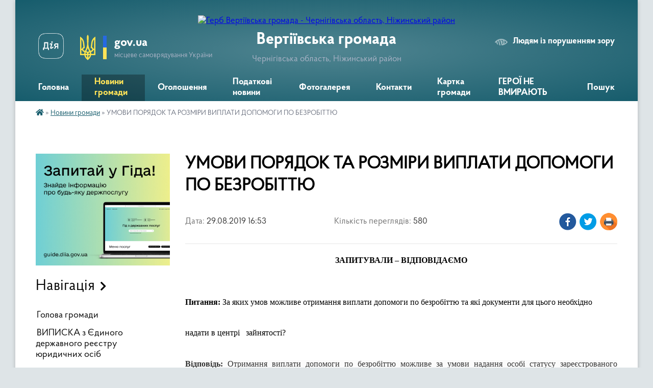

--- FILE ---
content_type: text/html; charset=UTF-8
request_url: https://vertiivska-gromada.gov.ua/news/1567086920/
body_size: 21259
content:
<!DOCTYPE html>
<html lang="uk">
<head>
	<!--[if IE]><meta http-equiv="X-UA-Compatible" content="IE=edge"><![endif]-->
	<meta charset="utf-8">
	<meta name="viewport" content="width=device-width, initial-scale=1">
	<!--[if IE]><script>
		document.createElement('header');
		document.createElement('nav');
		document.createElement('main');
		document.createElement('section');
		document.createElement('article');
		document.createElement('aside');
		document.createElement('footer');
		document.createElement('figure');
		document.createElement('figcaption');
	</script><![endif]-->
	<title>УМОВИ ПОРЯДОК ТА РОЗМІРИ ВИПЛАТИ ДОПОМОГИ ПО БЕЗРОБІТТЮ | Вертіївська громада</title>
	<meta name="description" content="ЗАПИТУВАЛИ &amp;ndash; ВІДПОВІДАЄМО. .  . . Питання: За яких умов можливе отримання виплати допомоги по безробіттю та які документи для цього необхідно надати в центрі зайнятості?. . Відповідь: Отримання виплати допомоги по ">
	<meta name="keywords" content="УМОВИ, ПОРЯДОК, ТА, РОЗМІРИ, ВИПЛАТИ, ДОПОМОГИ, ПО, БЕЗРОБІТТЮ, |, Вертіївська, громада">

	
		<meta property="og:image" content="https://rada.info/upload/users_files/04414313/d238b8631312cf8dc067c822e50ad71a.jpg">
	<meta property="og:image:width" content="280">
	<meta property="og:image:height" content="180">
			<meta property="og:title" content="УМОВИ ПОРЯДОК ТА РОЗМІРИ ВИПЛАТИ ДОПОМОГИ ПО БЕЗРОБІТТЮ">
			<meta property="og:description" content="ЗАПИТУВАЛИ &amp;ndash; ВІДПОВІДАЄМО">
			<meta property="og:type" content="article">
	<meta property="og:url" content="https://vertiivska-gromada.gov.ua/news/1567086920/">
		
		<link rel="apple-touch-icon" sizes="57x57" href="https://gromada.org.ua/apple-icon-57x57.png">
	<link rel="apple-touch-icon" sizes="60x60" href="https://gromada.org.ua/apple-icon-60x60.png">
	<link rel="apple-touch-icon" sizes="72x72" href="https://gromada.org.ua/apple-icon-72x72.png">
	<link rel="apple-touch-icon" sizes="76x76" href="https://gromada.org.ua/apple-icon-76x76.png">
	<link rel="apple-touch-icon" sizes="114x114" href="https://gromada.org.ua/apple-icon-114x114.png">
	<link rel="apple-touch-icon" sizes="120x120" href="https://gromada.org.ua/apple-icon-120x120.png">
	<link rel="apple-touch-icon" sizes="144x144" href="https://gromada.org.ua/apple-icon-144x144.png">
	<link rel="apple-touch-icon" sizes="152x152" href="https://gromada.org.ua/apple-icon-152x152.png">
	<link rel="apple-touch-icon" sizes="180x180" href="https://gromada.org.ua/apple-icon-180x180.png">
	<link rel="icon" type="image/png" sizes="192x192"  href="https://gromada.org.ua/android-icon-192x192.png">
	<link rel="icon" type="image/png" sizes="32x32" href="https://gromada.org.ua/favicon-32x32.png">
	<link rel="icon" type="image/png" sizes="96x96" href="https://gromada.org.ua/favicon-96x96.png">
	<link rel="icon" type="image/png" sizes="16x16" href="https://gromada.org.ua/favicon-16x16.png">
	<link rel="manifest" href="https://gromada.org.ua/manifest.json">
	<meta name="msapplication-TileColor" content="#ffffff">
	<meta name="msapplication-TileImage" content="https://gromada.org.ua/ms-icon-144x144.png">
	<meta name="theme-color" content="#ffffff">
	
	
		<meta name="robots" content="">
	
    <link rel="preload" href="https://cdnjs.cloudflare.com/ajax/libs/font-awesome/5.9.0/css/all.min.css" as="style">
	<link rel="stylesheet" href="https://cdnjs.cloudflare.com/ajax/libs/font-awesome/5.9.0/css/all.min.css" integrity="sha512-q3eWabyZPc1XTCmF+8/LuE1ozpg5xxn7iO89yfSOd5/oKvyqLngoNGsx8jq92Y8eXJ/IRxQbEC+FGSYxtk2oiw==" crossorigin="anonymous" referrerpolicy="no-referrer" />

    <link rel="preload" href="//gromada.org.ua/themes/km2/css/styles_vip.css?v=3.34" as="style">
	<link rel="stylesheet" href="//gromada.org.ua/themes/km2/css/styles_vip.css?v=3.34">
	<link rel="stylesheet" href="//gromada.org.ua/themes/km2/css/227/theme_vip.css?v=1768555580">
	
		<!--[if lt IE 9]>
	<script src="https://oss.maxcdn.com/html5shiv/3.7.2/html5shiv.min.js"></script>
	<script src="https://oss.maxcdn.com/respond/1.4.2/respond.min.js"></script>
	<![endif]-->
	<!--[if gte IE 9]>
	<style type="text/css">
		.gradient { filter: none; }
	</style>
	<![endif]-->

</head>
<body class="">

	<a href="#top_menu" class="skip-link link" aria-label="Перейти до головного меню (Alt+1)" accesskey="1">Перейти до головного меню (Alt+1)</a>
	<a href="#left_menu" class="skip-link link" aria-label="Перейти до бічного меню (Alt+2)" accesskey="2">Перейти до бічного меню (Alt+2)</a>
    <a href="#main_content" class="skip-link link" aria-label="Перейти до головного вмісту (Alt+3)" accesskey="3">Перейти до текстового вмісту (Alt+3)</a>




	
	<div class="wrap">
		
		<header>
			<div class="header_wrap">
				<div class="logo">
					<a href="https://vertiivska-gromada.gov.ua/" id="logo" class="form_2">
						<img src="https://rada.info/upload/users_files/04414313/gerb/C_1.png" alt="Герб Вертіївська громада - Чернігівська область, Ніжинський район ">
					</a>
				</div>
				<div class="title">
					<div class="slogan_1">Вертіївська громада</div>
					<div class="slogan_2">Чернігівська область, Ніжинський район </div>
				</div>
				<div class="gov_ua_block">
					<a class="diia" href="https://diia.gov.ua/" target="_blank" rel="nofollow" title="Державні послуги онлайн"><img src="//gromada.org.ua/themes/km2/img/diia.png" alt="Логотип Diia"></a>
					<img src="//gromada.org.ua/themes/km2/img/gerb.svg" class="gerb" alt="Герб України">
					<span class="devider"></span>
					<div class="title">
						<b>gov.ua</b>
						<span>місцеве самоврядування України</span>
					</div>
				</div>
								<div class="alt_link">
					<a href="#" rel="nofollow" title="Режим високої контастності" onclick="return set_special('5990bc8c73eacce2f834b2862622577ab206829f');">Людям із порушенням зору</a>
				</div>
								
				<section class="top_nav">
					<nav class="main_menu" id="top_menu">
						<ul>
														<li class="">
								<a href="https://vertiivska-gromada.gov.ua/main/"><span>Головна</span></a>
																							</li>
														<li class="active">
								<a href="https://vertiivska-gromada.gov.ua/news/"><span>Новини громади</span></a>
																							</li>
														<li class="">
								<a href="https://vertiivska-gromada.gov.ua/more_news/"><span>Оголошення</span></a>
																							</li>
														<li class="">
								<a href="https://vertiivska-gromada.gov.ua/podatkovi-novini-08-43-54-04-01-2019/"><span>Податкові новини</span></a>
																							</li>
														<li class="">
								<a href="https://vertiivska-gromada.gov.ua/photo/"><span>Фотогалерея</span></a>
																							</li>
														<li class="">
								<a href="https://vertiivska-gromada.gov.ua/feedback/"><span>Контакти</span></a>
																							</li>
														<li class="">
								<a href="https://vertiivska-gromada.gov.ua/structure/"><span>Картка громади</span></a>
																							</li>
														<li class="">
								<a href="https://vertiivska-gromada.gov.ua/geroi-ne-vmirajut-10-08-51-25-03-2025/"><span>ГЕРОЇ НЕ ВМИРАЮТЬ</span></a>
																							</li>
																				</ul>
					</nav>
					&nbsp;
					<button class="menu-button" id="open-button"><i class="fas fa-bars"></i> Меню сайту</button>
					<a href="https://vertiivska-gromada.gov.ua/search/" rel="nofollow" class="search_button">Пошук</a>
				</section>
				
			</div>
		</header>
				
		<section class="bread_crumbs">
		<div xmlns:v="http://rdf.data-vocabulary.org/#"><a href="https://vertiivska-gromada.gov.ua/" title="Головна сторінка"><i class="fas fa-home"></i></a> &raquo; <a href="https://vertiivska-gromada.gov.ua/news/" aria-current="page">Новини громади</a>  &raquo; <span>УМОВИ ПОРЯДОК ТА РОЗМІРИ ВИПЛАТИ ДОПОМОГИ ПО БЕЗРОБІТТЮ</span></div>
	</section>
	
	<section class="center_block">
		<div class="row">
			<div class="grid-25 fr">
				<aside>
				
										<div class="diia_guide">
						<a href="https://guide.diia.gov.ua/" rel="nofollow" target="_blank" title="Гід державних послуг"><img src="https://gromada.org.ua/upload/diia_guide.jpg" alt="Банер - гід державних послуг"></a>
					</div>
									
										<div class="sidebar_title">Навігація</div>
										
					<nav class="sidebar_menu" id="left_menu">
						<ul>
														<li class="">
								<a href="https://vertiivska-gromada.gov.ua/golova-gromadi-09-35-44-30-05-2016/"><span>Голова громади</span></a>
																							</li>
														<li class="">
								<a href="https://vertiivska-gromada.gov.ua/vipiska-z-edinogo-derzhavnogo-reestru-juridichnih-osib-10-32-10-07-10-2020/"><span>ВИПИСКА з Єдиного державного реєстру юридичних осіб</span></a>
																							</li>
														<li class="">
								<a href="https://vertiivska-gromada.gov.ua/pracivniki-gromadi-16-59-40-08-06-2016/"><span>Структура Вертіївської сільської ради</span></a>
																							</li>
														<li class="">
								<a href="https://vertiivska-gromada.gov.ua/pasport-gromadi-09-51-01-30-05-2016/"><span>Паспорт громади</span></a>
																							</li>
														<li class="">
								<a href="https://vertiivska-gromada.gov.ua/deputatskij-sklad-10-56-07-06-07-2016/"><span>Депутатський склад</span></a>
																							</li>
														<li class=" has-sub">
								<a href="https://vertiivska-gromada.gov.ua/postijni-komisii-16-46-38-08-06-2016/"><span>Постійні комісії</span></a>
																<button onclick="return show_next_level(this);" aria-label="Показати підменю"></button>
																								<ul>
																		<li class="">
										<a href="https://vertiivska-gromada.gov.ua/polozhennya-pro-postijni-komisii-17-04-30-08-07-2019/"><span>Положення про постійні комісії</span></a>
																													</li>
																										</ul>
															</li>
														<li class="">
								<a href="https://vertiivska-gromada.gov.ua/docs/"><span>Рішення сесії</span></a>
																							</li>
														<li class=" has-sub">
								<a href="https://vertiivska-gromada.gov.ua/rishennya-vikonkomu-12-10-50-19-09-2019/"><span>Рішення виконкому</span></a>
																<button onclick="return show_next_level(this);" aria-label="Показати підменю"></button>
																								<ul>
																		<li class=" has-sub">
										<a href="https://vertiivska-gromada.gov.ua/rishennya-vikonkomu-16-00-12-04-08-2016/"><span>Рішення виконкому</span></a>
																				<button onclick="return show_next_level(this);" aria-label="Показати підменю"></button>
																														<ul>
																						<li><a href="https://vertiivska-gromada.gov.ua/rishennya-vikonavchogo-komitetu-za-2026-rik-14-49-10-07-01-2026/"><span>РІШЕННЯ ВИКОНАВЧОГО КОМІТЕТУ  ЗА 2026  РІК</span></a></li>
																						<li><a href="https://vertiivska-gromada.gov.ua/rishennya-vikonavchogo-komitetu-za-2025-rik-10-24-52-09-01-2025/"><span>РІШЕННЯ ВИКОНАВЧОГО КОМІТЕТУ  ЗА 2025  РІК</span></a></li>
																						<li><a href="https://vertiivska-gromada.gov.ua/rishennya-vikonavchogo-komitetu-za-2024-rik-16-19-07-06-08-2024/"><span>РІШЕННЯ ВИКОНАВЧОГО КОМІТЕТУ  ЗА 2024 РІК</span></a></li>
																						<li><a href="https://vertiivska-gromada.gov.ua/rishennya-vikonavchogo-komitetu-za-2023-rik-15-29-36-16-06-2023/"><span>РІШЕННЯ ВИКОНАВЧОГО КОМІТЕТУ ЗА 2023 РІК</span></a></li>
																						<li><a href="https://vertiivska-gromada.gov.ua/rishennya-vikonavchogo-komitetu-mza-2022-rik-11-14-14-18-02-2022/"><span>РІШЕННЯ ВИКОНАВЧОГО КОМІТЕТУ ЗА 2022 РІК</span></a></li>
																						<li><a href="https://vertiivska-gromada.gov.ua/rishennya-vikonavchogo-komitetu-za-2021-rik-8-sklikannya-12-44-09-01-02-2021/"><span>РІШЕННЯ ВИКОНАВЧОГО КОМІТЕТУ ЗА 2021  РІК 8 СКЛИКАННЯ</span></a></li>
																						<li><a href="https://vertiivska-gromada.gov.ua/rishennya-vikonavchogo-komitetu-za-2020-rik-8-sklikannya-08-50-39-26-11-2020/"><span>РІШЕННЯ ВИКОНАВЧОГО КОМІТЕТУ за 2020 РІК 8 СКЛИКАННЯ</span></a></li>
																						<li><a href="https://vertiivska-gromada.gov.ua/rishennya-vikonavchogo-komitetu-za-2020-rik-14-19-42-28-01-2020/"><span>РІШЕННЯ ВИКОНАВЧОГО КОМІТЕТУ ЗА 2020 РІК</span></a></li>
																						<li><a href="https://vertiivska-gromada.gov.ua/rishennya-vikonavchogo-komitetu-za-2019-rik-11-42-14-23-01-2019/"><span>РІШЕННЯ ВИКОНАВЧОГО КОМІТЕТУ ЗА 2019 РІК</span></a></li>
																						<li><a href="https://vertiivska-gromada.gov.ua/rishennya-vikonavchogo-komitetu-za-2018-rik-14-29-29-30-01-2018/"><span>РІШЕННЯ ВИКОНАВЧОГО КОМІТЕТУ ЗА 2018 РІК</span></a></li>
																						<li><a href="https://vertiivska-gromada.gov.ua/rishennya-vikonavchogo-komitetu-za-2017-rik-10-17-55-14-02-2017/"><span>РІШЕННЯ ВИКОНАВЧОГО КОМІТЕТУ ЗА 2017 РІК</span></a></li>
																						<li><a href="https://vertiivska-gromada.gov.ua/rishennya-vikonavchogo-komitetu-za-2016-rik-12-35-51-29-09-2017/"><span>РІШЕННЯ ВИКОНАВЧОГО КОМІТЕТУ ЗА 2016 РІК</span></a></li>
																																</ul>
																			</li>
																		<li class=" has-sub">
										<a href="https://vertiivska-gromada.gov.ua/proekti-rishen-vikonkomu-14-19-20-01-03-2018/"><span>Проєкти рішень виконкому</span></a>
																				<button onclick="return show_next_level(this);" aria-label="Показати підменю"></button>
																														<ul>
																						<li><a href="https://vertiivska-gromada.gov.ua/proekti-rishen-vikonavchogo-komitetu-za-2026-rik-14-49-40-07-01-2026/"><span>ПРОЄКТИ РІШЕНЬ ВИКОНАВЧОГО КОМІТЕТУ  ЗА 2026  РІК</span></a></li>
																						<li><a href="https://vertiivska-gromada.gov.ua/proekti-rishen-vikonavchogo-komitetu-za-2025-rik-10-25-35-09-01-2025/"><span>ПРОЄКТИ РІШЕНЬ ВИКОНАВЧОГО КОМІТЕТУ ЗА 2025 РІК</span></a></li>
																						<li><a href="https://vertiivska-gromada.gov.ua/proekti-rishen-vikonkomu-za-2024-rik-09-39-54-08-08-2024/"><span>Проєкти рішень виконкому за 2024 рік</span></a></li>
																						<li><a href="https://vertiivska-gromada.gov.ua/proekti-rishen-vikonkomu-za-2023-rik-15-47-01-07-04-2023/"><span>Проєкти рішень виконкому за 2023 рік</span></a></li>
																						<li><a href="https://vertiivska-gromada.gov.ua/proekti-rishen-vikonkomu-za-2022-rik-15-26-06-12-01-2022/"><span>Проєкти рішень виконкому за 2022 рік</span></a></li>
																						<li><a href="https://vertiivska-gromada.gov.ua/proekti-rishen-vikonkomu-za-2021-rik-12-27-40-13-01-2021/"><span>Проєкти рішень виконкому за 2021 рік</span></a></li>
																						<li><a href="https://vertiivska-gromada.gov.ua/proekti-rishen-vikonkomu-za-2020-rik-16-38-09-14-01-2020/"><span>Проєкти рішень виконкому за 2020 рік</span></a></li>
																						<li><a href="https://vertiivska-gromada.gov.ua/proekti-rishen-vikonkomu-za-2019-rik-17-47-26-24-06-2019/"><span>Проєкти рішень виконкому за 2019 рік</span></a></li>
																						<li><a href="https://vertiivska-gromada.gov.ua/proekti-rishen-vikonkomu-za-2018-rik-15-37-25-12-12-2018/"><span>Проєкти рішень виконкому за 2018 рік</span></a></li>
																																</ul>
																			</li>
																										</ul>
															</li>
														<li class=" has-sub">
								<a href="https://vertiivska-gromada.gov.ua/canp-10-54-14-22-04-2019/"><span>ЦНАП</span></a>
																<button onclick="return show_next_level(this);" aria-label="Показати підменю"></button>
																								<ul>
																		<li class="">
										<a href="https://vertiivska-gromada.gov.ua/kontaktna-informaciya-09-47-52-24-09-2019/"><span>Контактна інформація</span></a>
																													</li>
																		<li class="">
										<a href="https://vertiivska-gromada.gov.ua/dokumenti-scho-reglamentujut-diyalnist-cnapu-17-29-37-22-04-2019/"><span>Документи, що регламентують діяльність ЦНАПу</span></a>
																													</li>
																										</ul>
															</li>
														<li class=" has-sub">
								<a href="https://vertiivska-gromada.gov.ua/veteranam-vijni-ta-chlenam-ih-simej-08-51-02-03-04-2024/"><span>ВЕТЕРАНСЬКА  ПОЛІТИКА</span></a>
																<button onclick="return show_next_level(this);" aria-label="Показати підменю"></button>
																								<ul>
																		<li class="">
										<a href="https://vertiivska-gromada.gov.ua/perelik-poslug-08-51-39-03-04-2024/"><span>Перелік послуг</span></a>
																													</li>
																		<li class="">
										<a href="https://vertiivska-gromada.gov.ua/korisni-resursi-08-52-33-03-04-2024/"><span>Корисні ресурси</span></a>
																													</li>
																										</ul>
															</li>
														<li class="">
								<a href="https://vertiivska-gromada.gov.ua/reglament-roboti-15-08-38-08-07-2019/"><span>Регламент роботи</span></a>
																							</li>
														<li class="">
								<a href="https://vertiivska-gromada.gov.ua/migracijna-sluzhba-povidomlyae-16-36-52-19-11-2019/"><span>Міграційна служба повідомляє</span></a>
																							</li>
														<li class="">
								<a href="https://vertiivska-gromada.gov.ua/viddil-osviti-15-52-01-10-04-2017/"><span>Відділ освіти, культури, сім'ї, молоді та спорту</span></a>
																							</li>
														<li class=" has-sub">
								<a href="https://vertiivska-gromada.gov.ua/socialnij-zahist-16-54-22-17-06-2020/"><span>Соціальний захист</span></a>
																<button onclick="return show_next_level(this);" aria-label="Показати підменю"></button>
																								<ul>
																		<li class="">
										<a href="https://vertiivska-gromada.gov.ua/normativnopravovi-akti-16-55-33-17-06-2020/"><span>Нормативно-правові акти</span></a>
																													</li>
																		<li class="">
										<a href="https://vertiivska-gromada.gov.ua/grafik-roboti-viddilu-17-03-31-17-06-2020/"><span>Графік роботи відділу</span></a>
																													</li>
																		<li class="">
										<a href="https://vertiivska-gromada.gov.ua/kontaktna-informaciya-17-04-37-17-06-2020/"><span>Контактна інформація</span></a>
																													</li>
																		<li class="">
										<a href="https://vertiivska-gromada.gov.ua/pro-viddil-09-24-27-18-06-2020/"><span>Про відділ</span></a>
																													</li>
																		<li class="">
										<a href="https://vertiivska-gromada.gov.ua/blanki-socialnogo-harakteru-10-57-20-09-07-2020/"><span>Бланки соціального характеру</span></a>
																													</li>
																		<li class="">
										<a href="https://vertiivska-gromada.gov.ua/zvit-centru-15-43-50-30-07-2021/"><span>Центр надання соціальних послуг</span></a>
																													</li>
																										</ul>
															</li>
														<li class="">
								<a href="https://vertiivska-gromada.gov.ua/istorichna-dovidka-17-15-11-08-06-2016/"><span>Історична довідка</span></a>
																							</li>
														<li class=" has-sub">
								<a href="https://vertiivska-gromada.gov.ua/dokumenti-12-09-37-04-08-2016/"><span>Документи</span></a>
																<button onclick="return show_next_level(this);" aria-label="Показати підменю"></button>
																								<ul>
																		<li class="">
										<a href="https://vertiivska-gromada.gov.ua/polozhennya-pro-starostu-sela-mala-koshelivka-12-10-14-04-08-2016/"><span>Положення про старосту</span></a>
																													</li>
																		<li class="">
										<a href="https://vertiivska-gromada.gov.ua/normativnopravova-baza-12-11-08-04-08-2016/"><span>Нормативно-правова база</span></a>
																													</li>
																		<li class="">
										<a href="https://vertiivska-gromada.gov.ua/regulyatorni-akti-12-12-01-04-08-2016/"><span>Регуляторні акти</span></a>
																													</li>
																		<li class="">
										<a href="https://vertiivska-gromada.gov.ua/proekti-14-36-16-23-02-2017/"><span>Проєкти</span></a>
																													</li>
																										</ul>
															</li>
														<li class=" has-sub">
								<a href="https://vertiivska-gromada.gov.ua/programa-socialnogo-i-ekonomichnogo-rozvitku-10-53-22-13-12-2018/"><span>Програми економічного і соціального розвитку</span></a>
																<button onclick="return show_next_level(this);" aria-label="Показати підменю"></button>
																								<ul>
																		<li class="">
										<a href="https://vertiivska-gromada.gov.ua/programi-socialnogo-i-ekonomichnogo-rozvitku-vertiivskoi-silskoi-radi-14-16-13-05-02-2019/"><span>Програма соціального і економічного розвитку Вертіївської сільської ради на 2019-2021 роки</span></a>
																													</li>
																		<li class="">
										<a href="https://vertiivska-gromada.gov.ua/proekt-programi-socialnogo-i-ekonomichnogo-rozvitku-10-54-22-13-12-2018/"><span>Проект Програми соціального і економічного розвитку Вертіївської сільської ради на 2019-2020 роки</span></a>
																													</li>
																		<li class="">
										<a href="https://vertiivska-gromada.gov.ua/programa-socialnoekonomichnogo-rozvitku-vertiivskoi-silskoi-teritorialnoi-gromadi-na-20222025-roki-11-02-04-30-12-2021/"><span>Програма соціально-економічного розвитку Вертіївської сільської територіальної громади на 2022-2025 роки</span></a>
																													</li>
																		<li class="">
										<a href="https://vertiivska-gromada.gov.ua/povidomlennya-pro-opriljudnennya-proektu-dokumenta-derzhavnogo-planuvannya-ta-zvitu-pro-strategichnu-ekologichnu-ocinku-vid-02122024-roku-16-45-34-02-12-2024/"><span>Повідомлення про оприлюднення проєкту документа державного планування та звіту про стратегічну екологічну оцінку від 02.12.2024 року</span></a>
																													</li>
																		<li class="">
										<a href="https://vertiivska-gromada.gov.ua/zvit-pro-strategichnu-ekologichnu-ocinku-programi-socialnoekonomichnogo-rozvitku-vertiivskoi-silskoi-teritorialnoi-gromadi-na-2025-rik-16-48-04-02-12-2024/"><span>Звіт про стратегічну екологічну оцінку Програми соціально-економічного розвитку Вертіївської сільської територіальної громади на 2025 рік</span></a>
																													</li>
																		<li class="">
										<a href="https://vertiivska-gromada.gov.ua/programa-socialnoekonomichnogo-rozvitku-vertiivskoi-silskoi-teritorialnoi-gromadi-na-2025-rik-16-49-27-02-12-2024/"><span>Програма соціально-економічного розвитку Вертіївської сільської територіальної громади на 2025 рік</span></a>
																													</li>
																		<li class="">
										<a href="https://vertiivska-gromada.gov.ua/zayava-pro-viznachennya-obsyagu-strategichnoi-ocinki-proektu-programi-socialnoekonomichnogo-rozvitku-vertiivskoi-silskoi-teritorialnoi-groma-13-26-11-29-11-2024/"><span>Заява про визначення обсягу стратегічної оцінки проекту Програми соціально-економічного розвитку Вертіївської сільської територіальної громади на 2025 рік</span></a>
																													</li>
																										</ul>
															</li>
														<li class="">
								<a href="https://vertiivska-gromada.gov.ua/fond-socialnogo-strahuvannya-informue-16-43-49-24-01-2018/"><span>Фонд соціального страхування інформує</span></a>
																							</li>
														<li class=" has-sub">
								<a href="https://vertiivska-gromada.gov.ua/regulyatorna-politika-09-20-01-12-12-2017/"><span>Регуляторна політика</span></a>
																<button onclick="return show_next_level(this);" aria-label="Показати підменю"></button>
																								<ul>
																		<li class="">
										<a href="https://vertiivska-gromada.gov.ua/planuvannya-regulyatornoi-diyalnosti-09-20-26-12-12-2017/"><span>Планування регуляторної діяльності</span></a>
																													</li>
																		<li class="">
										<a href="https://vertiivska-gromada.gov.ua/povidomlennya-pro-opriljudnennya-08-37-51-25-04-2019/"><span>Повідомлення про оприлюднення</span></a>
																													</li>
																		<li class="">
										<a href="https://vertiivska-gromada.gov.ua/analiz-regulyatornogo-vplivu-08-41-27-25-04-2019/"><span>Аналіз регуляторного впливу</span></a>
																													</li>
																		<li class="">
										<a href="https://vertiivska-gromada.gov.ua/zvit-vidstezhennya-15-35-18-14-01-2020/"><span>Звіт відстеження</span></a>
																													</li>
																		<li class="">
										<a href="https://vertiivska-gromada.gov.ua/chinni-regulyatorni-akti-14-43-40-24-09-2021/"><span>Чинні регуляторні акти</span></a>
																													</li>
																										</ul>
															</li>
														<li class=" has-sub">
								<a href="https://vertiivska-gromada.gov.ua/civilnij-zahist-1525783239/"><span>Цивільний захист</span></a>
																<button onclick="return show_next_level(this);" aria-label="Показати підменю"></button>
																								<ul>
																		<li class="">
										<a href="https://vertiivska-gromada.gov.ua/pamyatka-dlya-zhiteliv-gromadi-1525784009/"><span>Пам'ятка для жителів громади</span></a>
																													</li>
																		<li class="">
										<a href="https://vertiivska-gromada.gov.ua/dokumentaciya-z-pitan-civilnogo-zahistu-11-12-00-18-02-2022/"><span>Документація з питань цивільного захисту</span></a>
																													</li>
																		<li class="">
										<a href="https://vertiivska-gromada.gov.ua/protokoli-zasidannya-komisii-z-teb-ta-ns-11-29-10-24-11-2023/"><span>Протоколи засідання комісії з ТЕБ та НС</span></a>
																													</li>
																		<li class=" has-sub">
										<a href="https://vertiivska-gromada.gov.ua/konsultacijnij-punkt-vertiivsko-i-silskoi-radi-11-45-03-24-11-2023/"><span>КОНСУЛЬТАЦІЙНИЙ  ПУНКТ  ВЕРТІЇВСЬКОЇ СІЛЬСЬКОЇ  РАДИ</span></a>
																				<button onclick="return show_next_level(this);" aria-label="Показати підменю"></button>
																														<ul>
																						<li><a href="https://vertiivska-gromada.gov.ua/bezpeka-na-vodi-1525934627/"><span>Безпека на воді</span></a></li>
																						<li><a href="https://vertiivska-gromada.gov.ua/oberezhno-sonce-1525934581/"><span>Обережно - сонце!</span></a></li>
																						<li><a href="https://vertiivska-gromada.gov.ua/berezhit-lis-i-zemlju-vid-pozhezh-1525784190/"><span>Бережіть ліс і землю від пожеж!</span></a></li>
																						<li><a href="https://vertiivska-gromada.gov.ua/schodo-dotrimannya-pravil-pozhezhnoi-ta-tehnogennoi-bezpeki-u-vesnyanolitnij-pozhezhonebezpechnij-period-1525784069/"><span>щодо дотримання правил пожежної та техногенної безпеки у весняно-літній пожежонебезпечний період</span></a></li>
																																</ul>
																			</li>
																										</ul>
															</li>
														<li class=" has-sub">
								<a href="https://vertiivska-gromada.gov.ua/informaciya-dlya-malo-mobilnih-grup-naselennya-15-01-36-23-01-2018/"><span>Інформація, що має громадсько-суспільний інтерес</span></a>
																<button onclick="return show_next_level(this);" aria-label="Показати підменю"></button>
																								<ul>
																		<li class="">
										<a href="https://vertiivska-gromada.gov.ua/dostup-malo-mobilnih-grup-naselennya-do-obektiv-zhitlovogo-ta-gromadskogo-priznachennya-15-04-11-23-01-2018/"><span>Доступ маломобільних груп населення до об'єктів житлового та громадського призначення</span></a>
																													</li>
																										</ul>
															</li>
														<li class=" has-sub">
								<a href="https://vertiivska-gromada.gov.ua/video-14-32-09-16-03-2018/"><span>Відео</span></a>
																<button onclick="return show_next_level(this);" aria-label="Показати підменю"></button>
																								<ul>
																		<li class="">
										<a href="https://vertiivska-gromada.gov.ua/ukrainci-v-yakosti-narkokur’eriv-vikliki-sogodennya-14-46-15-16-03-2018/"><span>Українці в якості наркокур’єрів. Виклики сьогодення</span></a>
																													</li>
																										</ul>
															</li>
														<li class=" has-sub">
								<a href="https://vertiivska-gromada.gov.ua/derzhavna-pidtrimka-naselennju-1525678724/"><span>Державна підтримка населенню</span></a>
																<button onclick="return show_next_level(this);" aria-label="Показати підменю"></button>
																								<ul>
																		<li class="">
										<a href="https://vertiivska-gromada.gov.ua/pro-derzhavnu-pidtrimku-tvarinnictva-1525678946/"><span>Про державну підтримку тваринництва</span></a>
																													</li>
																		<li class="">
										<a href="https://vertiivska-gromada.gov.ua/programa-vlasnij-dim-1525679058/"><span>Програма "Власний дім"</span></a>
																													</li>
																										</ul>
															</li>
														<li class="">
								<a href="https://vertiivska-gromada.gov.ua/komunalne-majno-16-03-23-20-11-2018/"><span>Комунальне майно</span></a>
																							</li>
														<li class=" has-sub">
								<a href="https://vertiivska-gromada.gov.ua/procedura-zakupivli-12-13-55-24-12-2020/"><span>Процедури закупівлі</span></a>
																<button onclick="return show_next_level(this);" aria-label="Показати підменю"></button>
																								<ul>
																		<li class="">
										<a href="https://vertiivska-gromada.gov.ua/elektrichna-energiya-12-17-40-24-12-2020/"><span>2021 рік</span></a>
																													</li>
																		<li class="">
										<a href="https://vertiivska-gromada.gov.ua/2022-rik-11-59-08-07-12-2021/"><span>2022 рік</span></a>
																													</li>
																		<li class="">
										<a href="https://vertiivska-gromada.gov.ua/2023-rik-15-11-22-08-12-2022/"><span>2023 рік</span></a>
																													</li>
																		<li class="">
										<a href="https://vertiivska-gromada.gov.ua/2024-rik-15-51-11-15-11-2023/"><span>2024 рік</span></a>
																													</li>
																		<li class="">
										<a href="https://vertiivska-gromada.gov.ua/2025-rik-14-15-41-14-11-2024/"><span>2025 рік</span></a>
																													</li>
																		<li class="">
										<a href="https://vertiivska-gromada.gov.ua/2026-rik-10-34-47-06-11-2025/"><span>2026 рік</span></a>
																													</li>
																		<li class="">
										<a href="https://vertiivska-gromada.gov.ua/knp-vertiivskij-centr-pervinnoi-medikosanitarnoi-dopomogi-14-40-03-21-12-2022/"><span>КНП "Вертіївський центр первинної медико-санітарної допомоги"</span></a>
																													</li>
																										</ul>
															</li>
														<li class=" has-sub">
								<a href="https://vertiivska-gromada.gov.ua/bjudzhet-15-13-06-19-03-2018/"><span>Бюджет та фінанси</span></a>
																<button onclick="return show_next_level(this);" aria-label="Показати підменю"></button>
																								<ul>
																		<li class="">
										<a href="https://vertiivska-gromada.gov.ua/dohidni-rahunki-12-12-22-13-01-2021/"><span>Реквізити рахунків для зарахування податків та зборів</span></a>
																													</li>
																		<li class=" has-sub">
										<a href="https://vertiivska-gromada.gov.ua/prognoz-bjudzhetu-15-01-18-15-07-2021/"><span>Бюджет</span></a>
																				<button onclick="return show_next_level(this);" aria-label="Показати підменю"></button>
																														<ul>
																						<li><a href="https://vertiivska-gromada.gov.ua/prognoz-bjudzhetu-16-10-36-30-11-2021/"><span>Прогноз бюджету</span></a></li>
																						<li><a href="https://vertiivska-gromada.gov.ua/proekti-bjudzhetu-16-11-17-30-11-2021/"><span>Проєкти бюджету</span></a></li>
																						<li><a href="https://vertiivska-gromada.gov.ua/bjudzhet-09-42-33-30-12-2021/"><span>Рішення сільської ради про бюджет</span></a></li>
																						<li><a href="https://vertiivska-gromada.gov.ua/zvit-pro-vikonannya-bjudzhetu-vertiivskoi-silskoi-teritorialnoi-gromadi-12-32-57-10-01-2025/"><span>Звіт про виконання бюджету Вертіївської сільської територіальної громади</span></a></li>
																																</ul>
																			</li>
																		<li class=" has-sub">
										<a href="https://vertiivska-gromada.gov.ua/miscevi-podatki-ta-zbori-12-09-06-03-12-2021/"><span>Місцеві податки та збори</span></a>
																				<button onclick="return show_next_level(this);" aria-label="Показати підменю"></button>
																														<ul>
																						<li><a href="https://vertiivska-gromada.gov.ua/rishennya-pro-miscevi-podatki-11-51-35-31-05-2024/"><span>Рішення про місцеві податки</span></a></li>
																						<li><a href="https://vertiivska-gromada.gov.ua/pro-zvilnennya-komunalnih-pidpriemstv-vid-splati-ta-podannya-zvitnosti-chastini-chistogo-pributku-11-54-45-31-05-2024/"><span>Про звільнення комунальних підприємств від сплати та подання звітності частини чистого прибутку</span></a></li>
																						<li><a href="https://vertiivska-gromada.gov.ua/pro-zatverdzhennya-minimalnoi-vartosti-misyachnoi-orendi-1-kvmetra-zagalnoi-ploschi-neruhomogo-majna-scho-nadaetsya-v-orendu-11-58-06-31-05-2024/"><span>Про затвердження мінімальної вартості місячної оренди 1 кв.метра загальної площі нерухомого майна, що надається в оренду</span></a></li>
																																</ul>
																			</li>
																		<li class="">
										<a href="https://vertiivska-gromada.gov.ua/finansovij-viddil-12-11-12-03-12-2021/"><span>Фінансовий відділ</span></a>
																													</li>
																		<li class=" has-sub">
										<a href="https://vertiivska-gromada.gov.ua/programnocilovij-metod-12-11-41-03-12-2021/"><span>Програмно-цільовий метод</span></a>
																				<button onclick="return show_next_level(this);" aria-label="Показати підменю"></button>
																														<ul>
																						<li><a href="https://vertiivska-gromada.gov.ua/pasport-bjudzhetnoi-programi-15-15-34-19-03-2018/"><span>Паспорт бюджетної програми</span></a></li>
																						<li><a href="https://vertiivska-gromada.gov.ua/zviti-pro-vikonannya-pasportiv-bjudzhetnih-program-15-17-00-19-03-2018/"><span>Звіти про виконання паспортів бюджетних програм</span></a></li>
																						<li><a href="https://vertiivska-gromada.gov.ua/bjudzhetni-zapiti-12-20-34-03-12-2021/"><span>Бюджетні запити</span></a></li>
																						<li><a href="https://vertiivska-gromada.gov.ua/instrukcii-16-15-01-11-09-2024/"><span>Інструкції</span></a></li>
																																</ul>
																			</li>
																										</ul>
															</li>
														<li class="">
								<a href="https://vertiivska-gromada.gov.ua/miscevi-programi-16-12-49-30-11-2021/"><span>Місцеві програми</span></a>
																							</li>
														<li class="">
								<a href="https://vertiivska-gromada.gov.ua/mistobuduvannya-14-29-56-12-06-2025/"><span>МІСТОБУДУВАННЯ</span></a>
																							</li>
														<li class=" has-sub">
								<a href="https://vertiivska-gromada.gov.ua/gromadski-obgovorennya-14-04-06-19-02-2018/"><span>Громадські обговорення</span></a>
																<button onclick="return show_next_level(this);" aria-label="Показати підменю"></button>
																								<ul>
																		<li class="">
										<a href="https://vertiivska-gromada.gov.ua/gromadski-obgovorennya-z-pitan-bjudzhetu-ta-finansiv-11-59-53-31-12-2025/"><span>Громадські обговорення з питань бюджету та фінансів</span></a>
																													</li>
																		<li class="">
										<a href="https://vertiivska-gromada.gov.ua/gromadski-obgovorennya-strategii-rozvitku-vertiivskoi-otg-17-32-22-16-06-2020/"><span>Громадське обговорення стратегії розвитку Вертіївської ОТГ</span></a>
																													</li>
																		<li class="">
										<a href="https://vertiivska-gromada.gov.ua/protokoli-gromadskih-sluhan-schodo-rozroblennya-mistobudivnoi-dokumentacii-14-07-49-19-02-2018/"><span>Протоколи громадських слухань щодо розроблення містобудівної документації</span></a>
																													</li>
																		<li class="">
										<a href="https://vertiivska-gromada.gov.ua/proekti-detalnih-planiv-teritorij-1522141413/"><span>Проекти детальних планів територій</span></a>
																													</li>
																		<li class="">
										<a href="https://vertiivska-gromada.gov.ua/proekt-generalnogo-planu-12-23-58-01-11-2019/"><span>Проект генерального плану</span></a>
																													</li>
																		<li class=" has-sub">
										<a href="https://vertiivska-gromada.gov.ua/zayava-pro-viznachennya-obsyagu-strategichnoi-ekologichnoi-ocinki-12-58-53-07-11-2019/"><span>ЗАЯВА про визначення обсягу стратегічної екологічної оцінки</span></a>
																				<button onclick="return show_next_level(this);" aria-label="Показати підменю"></button>
																														<ul>
																						<li><a href="https://vertiivska-gromada.gov.ua/zvit-pro-strategichnu-ekologichnu-ocinku-12-08-57-11-03-2025/"><span>Звіт про стратегічну екологічну оцінку</span></a></li>
																						<li><a href="https://vertiivska-gromada.gov.ua/zayava-pro-viznachennya-obsyagu-strategichnoi-ekologichnoi-ocinki-13-00-20-07-11-2019/"><span>ЗАЯВА про визначення обсягу стратегічної екологічної оцінки</span></a></li>
																																</ul>
																			</li>
																		<li class="">
										<a href="https://vertiivska-gromada.gov.ua/informacijne-povidomlennya-12-49-47-18-05-2020/"><span>Інформаційне повідомлення</span></a>
																													</li>
																		<li class="">
										<a href="https://vertiivska-gromada.gov.ua/obgovorennya-z-pitan-osviti-15-06-52-23-01-2023/"><span>Обговорення з питань освіти</span></a>
																													</li>
																										</ul>
															</li>
														<li class=" has-sub">
								<a href="https://vertiivska-gromada.gov.ua/sluzhba-u-spravah-ditej-vertiivskoi-silskoi-radi-09-09-50-11-03-2024/"><span>Служба у справах дітей Вертіївської сільської ради</span></a>
																<button onclick="return show_next_level(this);" aria-label="Показати підменю"></button>
																								<ul>
																		<li class="">
										<a href="https://vertiivska-gromada.gov.ua/informaciya-pro-sluzhbu-09-15-38-11-03-2024/"><span>Інформація про службу</span></a>
																													</li>
																										</ul>
															</li>
														<li class="">
								<a href="https://vertiivska-gromada.gov.ua/zapobigannya-ta-protidiya-domashnomu-nasillju-09-56-12-11-12-2023/"><span>Запобігання та протидія домашньому насиллю</span></a>
																							</li>
														<li class="">
								<a href="https://vertiivska-gromada.gov.ua/dovidnik-bezbarernosti-14-44-48-26-10-2021/"><span>Безбар'єрність</span></a>
																							</li>
														<li class=" has-sub">
								<a href="https://vertiivska-gromada.gov.ua/videomateriali-zasidan-sesii-silskoi-radi-11-08-30-13-09-2024/"><span>Відеоматеріали засідань сесії сільської ради</span></a>
																<button onclick="return show_next_level(this);" aria-label="Показати підменю"></button>
																								<ul>
																		<li class="">
										<a href="https://vertiivska-gromada.gov.ua/videomateriali-zasidan-sesii-silskoi-radi-19-57-06-13-09-2024/"><span>Відеоматеріали засідань сесії сільської ради</span></a>
																													</li>
																										</ul>
															</li>
														<li class="">
								<a href="https://vertiivska-gromada.gov.ua/more_news2/"><span>Події</span></a>
																							</li>
													</ul>
						
												
					</nav>

									
											<div class="sidebar_title">Особистий кабінет користувача</div>

<div class="petition_block">

		<div class="alert alert-warning">
		Ви не авторизовані. Для того, щоб мати змогу створювати або підтримувати петиції<br>
		<a href="#auth_petition" class="open-popup add_petition btn btn-yellow btn-small btn-block" style="margin-top: 10px;"><i class="fa fa-user"></i> авторизуйтесь</a>
	</div>
		
			<h2 style="margin: 30px 0;">Система петицій</h2>
		
					<div class="none_petition">Немає петицій, за які можна голосувати</div>
							<p style="margin-bottom: 10px;"><a href="https://vertiivska-gromada.gov.ua/all_petitions/" class="btn btn-grey btn-small btn-block"><i class="fas fa-clipboard-list"></i> Всі петиції (2)</a></p>
				
		
	
</div>
					
					
					
					
										<div id="banner_block">

						<p style="text-align:center"><a rel="nofollow" href="https://u24.gov.ua/uk"><img alt="Фото без опису"  src="https://rada.info/upload/users_files/04414313/46fcf4156d45dfe4f6c65bc0aeb7b37e.jpg" style="width: 286px; height: 150px;" /></a></p>

<p style="text-align:center"><a rel="nofollow" href="https://center.diia.gov.ua/"><img alt="Фото без опису"  src="https://rada.info/upload/users_files/04414313/17a910d38ec606c745270d5e14512239.jpg" style="width: 250px; height: 208px;" /></a></p>

<p style="text-align:center">&nbsp;</p>

<p style="text-align:center"><a rel="nofollow" href="http://www.president.gov.ua/"><img alt="ПРЕЗИДЕНТ УКРАЇНИ" src="https://gromada.info/upload/images/banner_prezident_262.png" style="height:63px; margin-bottom:2px; width:262px" /></a></p>

<p style="text-align:center"><a rel="nofollow" href="http://pravo.minjust.gov.ua/"><img alt="Фото без опису"  src="https://rada.info/upload/users_files/04414313/3fa59f1c807db98ea94252bfd2dab21e.jpg" style="height:63px; width:262px" /></a></p>

<p style="text-align:center"><a rel="nofollow" href="https://www.auc.org.ua/"><img alt="Фото без опису"  src="https://rada.info/upload/users_files/04414313/3b41e2eeb45e84b69442e11cc8464897.jpg" style="width: 200px; height: 227px;" /></a></p>

<p style="text-align:center"><a rel="nofollow" href="https://open.ukrforest.com/"><img alt="Фото без опису"  src="https://rada.info/upload/users_files/04414313/7adaacc2d8d07dbfe23da55236a3ec93.png" style="width: 225px; height: 225px;" /></a></p>

<p style="text-align:center"><a rel="nofollow" href="https://atu.net.ua/"><img alt="Фото без опису"  src="https://rada.info/upload/users_files/04414313/647c5c372d241262683a2ba3d00cc017.jpg" style="width: 200px; height: 200px;" /></a></p>

<p style="text-align:center"><a rel="nofollow" href="https://bf.in.ua/"><img alt="Фото без опису"  src="https://rada.info/upload/users_files/04414313/9100d8818abc434d3153fbffb8da377c.jpg" style="width: 250px; height: 163px;" /></a></p>

<p style="text-align:center"><a rel="nofollow" href="https://guide.diia.gov.ua/"><img alt="Фото без опису"  src="https://rada.info/upload/users_files/04414313/8e54e22056a48700ce8393b6d3f50f4b.jpg" style="width: 250px; height: 58px;" /></a></p>

<p style="text-align:center">&nbsp;</p>
						<div class="clearfix"></div>

						<div id="SinoptikInformer" style="width:228px;" class="SinoptikInformer type1c1"><div class="siHeader"><div class="siLh"><div class="siMh"><a onmousedown="siClickCount();" class="siLogo" rel="nofollow" href="https://ua.sinoptik.ua/" target="_blank" title="Погода"> </a>Погода <span id="siHeader"></span></div></div></div><div class="siBody"><a onmousedown="siClickCount();" rel="nofollow" href="https://ua.sinoptik.ua/погода-київ" title="Погода у Києві" target="_blank"><div class="siCity"><div class="siCityName"><span>Київ</span></div><div id="siCont0" class="siBodyContent"><div class="siLeft"><div class="siTerm"></div><div class="siT" id="siT0"></div><div id="weatherIco0"></div></div><div class="siInf"><p>вологість: <span id="vl0"></span></p><p>тиск: <span id="dav0"></span></p><p>вітер: <span id="wind0"></span></p></div></div></div></a><a onmousedown="siClickCount();" rel="nofollow" href="https://ua.sinoptik.ua/погода-чернігів" title="Погода у Чернігові" target="_blank"><div class="siCity"><div class="siCityName"><span>Чернігів</span></div><div id="siCont1" class="siBodyContent"><div class="siLeft"><div class="siTerm"></div><div class="siT" id="siT1"></div><div id="weatherIco1"></div></div><div class="siInf"><p>вологість: <span id="vl1"></span></p><p>тиск: <span id="dav1"></span></p><p>вітер: <span id="wind1"></span></p></div></div></div></a><a onmousedown="siClickCount();" rel="nofollow" href="https://ua.sinoptik.ua/погода-ніжин" title="Погода у Ніжині" target="_blank"><div class="siCity"><div class="siCityName"><span>Ніжин</span></div><div id="siCont2" class="siBodyContent"><div class="siLeft"><div class="siTerm"></div><div class="siT" id="siT2"></div><div id="weatherIco2"></div></div><div class="siInf"><p>вологість: <span id="vl2"></span></p><p>тиск: <span id="dav2"></span></p><p>вітер: <span id="wind2"></span></p></div></div></div></a><div class="siLinks">Погода на 10 днів від <a rel="nofollow" href="https://ua.sinoptik.ua/10-днів" title="Погода на 10 днів" target="_blank" onmousedown="siClickCount();"> sinoptik.ua</a></div></div><div class="siFooter"><div class="siLf"><div class="siMf"></div></div></div></div><script type="text/javascript" charset="UTF-8" src="//sinoptik.ua/informers_js.php?title=4&wind=3&cities=303010783,303028915,303016980&lang=ua"></script>
						<div class="clearfix"></div>

					</div>
				
				</aside>
			</div>
			<div class="grid-75">

				<main id="main_content">

																		<h1>УМОВИ ПОРЯДОК ТА РОЗМІРИ ВИПЛАТИ ДОПОМОГИ ПО БЕЗРОБІТТЮ</h1>


<div class="row ">
	<div class="grid-30 one_news_date">
		Дата: <span>29.08.2019 16:53</span>
	</div>
	<div class="grid-30 one_news_count">
		Кількість переглядів: <span>580</span>
	</div>
		<div class="grid-30 one_news_socials">
		<button class="social_share" data-type="fb"><img src="//gromada.org.ua/themes/km2/img/share/fb.png" alt="Іконка Фейсбук"></button>
		<button class="social_share" data-type="tw"><img src="//gromada.org.ua/themes/km2/img/share/tw.png" alt="Іконка Твітер"></button>
		<button class="print_btn" onclick="window.print();"><img src="//gromada.org.ua/themes/km2/img/share/print.png" alt="Іконка принтера"></button>
	</div>
		<div class="clearfix"></div>
</div>

<hr>

<p class="docData;DOCY;v5;16034;[base64]/[base64]/BD4EPAQ+BDMEMAQgAD8EPgQgADEENQQ3BEAEPgQxBFYEQgRCBE4EIAA/[base64]/[base64]/[base64]/[base64]/BD4EQARPBDQEPgQ6BCAAMgQ4BD8EOwQwBEIEOAQgADQEPgQ/[base64]/v7+wIGAAAAABoGCAAAAAkDMzMzFAEBGwYAAAAAArkEAAAFXAAAAAE3AAAAAAEBBAYKAAAAQQByAGkAYQBsAAUGCgAAAEEAcgBpAGEAbAAIBBYAAAAJAzMzMxQBARYEFgAAAAgbAAAAABYAAAASBFYENAQ/BD4EMgRWBDQETAQ6ACAABS0EAAABCAAAAAkDMzMzFAEBCBsEAAAAFgQAABQEPgQ/[base64]/[base64]/BD4EPAQ+BDMEOAQgAD8EPgQgADEENQQ3BEAEPgQxBFYEQgRCBE4EIAA3BDQEVgQ5BEEEPQROBFQEQgRMBEEETwQgADcEIABDBEAEMARFBEMEMgQwBD0EPQRPBDwEIABABFYESAQ1BD0EPQRPBCAAPwRABD4EIAA/BEAEOAQ/[base64]/AAUKAAAAAQAAAAAIAAAAAAUeAAAAARQAAAAAAQAIBBgAAAAJAwAAABYEGAAAAAgAAAAAAC4IAAABawAAABUGBgAAADEAMQAzAAEGAAAAAAUBAwkGGwAAAAoFOZoEAAsBABwBAAwFDhMIAB0BAA0F0joDAA4GDgAAAAABAAED+/[base64]/BDsEMARCBDgEIAA0BD4EPwQ+BDwEPgQzBDgEIAA/BD4EIAAxBDUENwRABD4EMQRWBEIEQgROBCAANwQwBDsENQQ2BDgEQgRMBCAAMgRWBDQEIABBBEIEQAQwBEUEPgQyBD4EMwQ+BCAAQQRCBDAENgRDBCwAIAA/BFYENARBBEIEMAQyBDgEIAA/BEAEOAQ/BDgEPQQ1BD0EPQRPBCAAQgRABEMENAQ+BDIEOARFBCAAMgRWBDQEPQQ+BEEEOAQ9BCAAQgQwBCAAQAQ+BDcEPARWBEAEQwQgADcEMARABD4EMQRWBEIEPQQ+BFcEIAA/[base64]/BDsEMARCBDgEIAA0BD4EPwQ+BDwEPgQzBDgEIAA/[base64]/[base64]/[base64]/[base64]/[base64]/[base64]/[base64]/[base64]/BDUEQAQ1BDIEOARJBEMEMgQwBEIEOAQgAEcEPgRCBDgEQAQ4BDoEQAQwBEIEPQQ+BDMEPgQgAEAEPgQ3BDwEVgRABEMEIAA/[base64]/BDUEQARWBD4ENAQgADIEOAQ/BDsEMARHBEMEVARCBEwEQQRPBCAANAQ+BD8EPgQ8BD4EMwQwBCAAPwQ+BCAAMQQ1BDcEQAQ+BDEEVgRCBEIETgQ/AAUKAAAAAQAAAAAIAAAAAAUeAAAAARQAAAAAAQAIBBgAAAAJAwAAABYEGAAAAAgAAAAAADMMAAABWwAAABUGBgAAADEAMQAzAAEGAAAAAAUBAwkGGwAAAAoFOZoEAAsBABwBAAwFDhMIAB0BAA0F0joDAA4GDgAAAAABAAED+/v7AgYAAAAAGgYFAAAACQMzMzMbBgAAAAACzgsAAAU0AAAAAREAAAAJAzMzMw0GBgAAADEAMQA0AAgZAAAAABQAAAASBFYENAQ/[base64]/BDAENAQ+BDoEIAAxBDUENwRABD4EMQRWBEIEQgRPBCIAIAAoABQEMAQ7BFYEIAAtACAAFwQwBDoEPgQ9BCkAIAA0BD4EPwQ+BDwEPgQzBDAEIAA/[base64]/BDsEMARCBDAEIAA0BD4EPwQ+BDwEPgQzBDgEIAA/[base64]/BD4EMgQwBDYEPQQ4BEUEIAA/BEAEOARHBDgEPQQuAAUWAAAAAQUAAAAJAwAAAAgHAAAAAAIAAAAgAAVIAQAAAQUAAAAJAwAAAAg5AQAAADQBAAASBFYENAQ/[base64]/[base64]/BD4ERwQ4BD0EMARUBEIETARBBE8EIAA3BCAAOAAgADQEPQRPBCAAQAQ1BFQEQQRCBEAEMARGBFYEVwQsACAAMAQgAEEEOgQ+BEAEPgRHBEMEVARCBEwEQQRPBCAANwQgADIANwAxACAAKAA0BDsETwQgAD4EQQRWBDEEIAA/[base64]////[base64]///[base64]///[base64]////[base64]" style="border:none; text-align:center; margin-top:0pt; margin-bottom:11.999990551181103pt"><span style="font-size:12pt"><span style="font-family:'Times New Roman'"><span style="color:#000000"><b>ЗАПИТУВАЛИ &ndash; ВІДПОВІДАЄМО</b></span></span></span></p>

<p style="border:none; text-align:center; margin-top:0pt; margin-bottom:11.999990551181103pt">&nbsp;</p>

<p style="border:none; margin-top:0pt; margin-bottom:11.999990551181103pt"><span style="font-size:12pt"><span style="font-family:'Times New Roman'"><span style="color:#000000"><b>Питання:</b></span></span></span>&nbsp;<span style="font-size:12pt"><span style="font-family:'inherit'"><span style="color:#000000">За яких умов можливе отримання виплати допомоги по безробіттю та які документи для цього необхідно надати в центрі</span></span></span><span style="font-size:36pt"><span style="font-family:'inherit'"><span style="color:#000000"><b>&nbsp;</b></span></span></span><span style="font-size:12pt"><span style="font-family:'Times New Roman'"><span style="color:#000000">зайнятості?</span></span></span></p>

<p style="border:none; text-align:justify; margin-top:14.999981102362208pt; margin-bottom:5.999981102362205pt"><span style="line-height:8.55pt"><span style="background-color:#fbfbfb"><span style="font-size:12pt"><span style="font-family:'Times New Roman'"><span style="color:#333333"><b>Відповідь:&nbsp;</b></span></span></span><span style="font-size:12pt"><span style="font-family:'Times New Roman'"><span style="color:#333333">Отримання виплати допомоги по безробіттю можливе за умови надання особі статусу зареєстрованого безробітного.</span></span></span>&nbsp;<span style="font-size:12pt"><span style="font-family:'Times New Roman'"><span style="color:#333333">Допомога по безробіттю призначається центрами зайнятості з восьмого дня після реєстрації безробітного за його особистою заявою.&nbsp;Розмір допомоги по безробіттю визначається на підставі відомостей Державного реєстру загальнообов&rsquo;язкового державного соціального страхування залежно від страхового стажу, заробітної плати (доходу), а також довідок про грошове забезпечення, виданих особі військовими комісаріатами, де така особа перебувала на обліку, військовими частинами, органами, де особа проходила службу.</span></span></span></span></span></p>

<p style="border:none; margin-top:0pt; margin-bottom:11.999990551181103pt">&nbsp;</p>

<p style="border:none; margin-top:0pt; margin-bottom:11.999990551181103pt"><span style="font-size:12pt"><span style="font-family:'Times New Roman'"><span style="color:#000000"><b>Питання: </b></span></span></span><span style="font-size:12pt"><span style="font-family:'Times New Roman'"><span style="color:#000000">Який порядок виплати допомоги по безробіттю?</span></span></span></p>

<p style="border:none; text-align:justify; margin-top:14.999981102362208pt; margin-bottom:0pt"><span style="line-height:8.55pt"><span style="background-color:#fbfbfb"><span style="font-size:11pt"><span style="font-family:'Arial'"><span style="color:#333333"><b>Відповідь: </b></span></span></span><span style="font-size:12pt"><span style="font-family:'Times New Roman'"><span style="color:#333333">Допомога по безробіттю виплачується не рідше ніж два рази на місяць, а за згодою безробітного - один раз на місяць. Період, за який здійснюється поточне нарахування допомоги по безробіттю, обмежується датою, що передує дню останнього відвідування безробітним центру зайнятості, де він зареєстрований. Остаточний розрахунок виплат допомоги по безробіттю здійснюється з урахуванням рішення про припинення виплат і включає нарахування за останній день відвідування центру зайнятості, що входить до визначеного періоду виплати.</span></span></span></span></span></p>

<p style="border:none; margin-top:0pt; margin-bottom:0pt">&nbsp;</p>

<p style="border:none; margin-top:0pt; margin-bottom:11.999990551181103pt"><span style="font-size:12pt"><span style="font-family:'Times New Roman'"><span style="color:#000000"><b>Питання:</b></span></span></span>&nbsp;<span style="font-size:12pt"><span style="font-family:'Times New Roman'"><span style="color:#000000">Від чого залежить розмір виплати допомоги по безробіттю?</span></span></span></p>

<p style="border:none; text-align:justify; margin-top:14.999981102362208pt; margin-bottom:5.999981102362205pt"><span style="line-height:8.55pt"><span style="background-color:#fbfbfb"><span style="font-size:12pt"><span style="font-family:'Times New Roman'"><span style="color:#333333"><b>Відповідь:</b></span></span></span><span style="font-size:11pt"><span style="font-family:'Arial'"><span style="color:#333333"><b>&nbsp;</b></span></span></span><span style="font-size:12pt"><span style="font-family:'Times New Roman'"><span style="color:#333333">Розмір виплати допомоги по безробіттю залежить від страхового стажу, підстави припинення трудових відносин та розміру заробітної плати, отримуваної громадянином перед звільненням.</span></span></span>&nbsp;<span style="font-size:12pt"><span style="font-family:'Times New Roman'"><span style="color:#333333">Умови, тривалість та розмір виплати допомоги по безробіттю визначений статтями 22 та 23 Закону України &bdquo;Про загальнообов&rsquo;язкове державне соціальне страхування на випадок безробіття&quot; від 02.03.2000 р. № 1533-III (зі змінами).Відповідно до Закону застрахованим особам, визнаним у встановленому порядку безробітними, страховий стаж яких протягом 12 місяців, що передували реєстрації особи як безробітної, становить не менше ніж шість місяці</span></span></span><span style="font-size:12pt"><span style="font-family:'Times New Roman'"><span style="color:#333333">в за даними Державного реєстру загальнообов&rsquo;язкового державного соціального страхування, розмір допомоги по безробіттю визначається у відсотках до їх середньої заробітної плати (доходу) залежно від страхового стажу:</span></span></span></span></span></p>

<p style="border:none; text-align:justify; margin-top:9pt; margin-bottom:5.999981102362205pt"><span style="background-color:#fbfbfb"><span style="font-size:12pt"><span style="font-family:'Times New Roman'"><span style="color:#333333">- до 2 років - 50&nbsp; відсотків;</span></span></span></span></p>

<p style="border:none; text-align:justify; margin-top:9pt; margin-bottom:5.999981102362205pt"><span style="background-color:#fbfbfb"><span style="font-size:12pt"><span style="font-family:'Times New Roman'"><span style="color:#333333">- від 2 до 6 років - 55 відсотків;</span></span></span></span></p>

<p style="border:none; text-align:justify; margin-top:9pt; margin-bottom:5.999981102362205pt"><span style="background-color:#fbfbfb"><span style="font-size:12pt"><span style="font-family:'Times New Roman'"><span style="color:#333333">- від 6 до 10 років - 60 відсотків;</span></span></span></span></p>

<p style="border:none; text-align:justify; margin-top:9pt; margin-bottom:5.999981102362205pt"><span style="background-color:#fbfbfb"><span style="font-size:12pt"><span style="font-family:'Times New Roman'"><span style="color:#333333">- понад 10 років - 70 відсотків.</span></span></span></span></p>

<p style="border:none; text-align:justify; margin-top:9pt; margin-bottom:5.999981102362205pt"><span style="line-height:8.55pt"><span style="background-color:#fbfbfb"><span style="font-size:12pt"><span style="font-family:'Times New Roman'"><span style="color:#333333">Застраховані особи, які протягом 12 місяців, що передували реєстрації особи як безробітної, за даними Державного реєстру загальнообов&rsquo;язкового державного соціального страхування мають страховий стаж менше шести місяців мають право на допомогу по безробіттю у мінімальному розмірі, який встановлюється Правлінням Фонду загальнообов&rsquo;язкового державного соціального страхування України на випадок безробіття.</span></span></span>&nbsp;<span style="font-size:12pt"><span style="font-family:'Times New Roman'"><span style="color:#333333">Допомога по безробіттю не може перевищувати чотирикратного розміру прожиткового мінімуму для працездатних осіб, установленого законом.</span></span></span></span></span></p>

<p style="border:none; margin-top:0pt; margin-bottom:0pt">&nbsp;</p>

<p style="border:none; margin-top:0pt; margin-bottom:11.999990551181103pt"><span style="font-size:12pt"><span style="font-family:'Times New Roman'"><span style="color:#000000"><b>Питання:</b></span></span></span>&nbsp;<span style="font-size:12pt"><span style="font-family:'Times New Roman'"><span style="color:#000000">Який період виплачується допомога по безробіттю?</span></span></span></p>

<p style="border: none; margin-top: 0pt; margin-bottom: 12pt; text-align: center;"><span style="font-size:12pt"><span style="font-family:'Times New Roman'"><span style="color:#000000"><img alt="Фото без опису"  alt="" src="https://rada.info/upload/users_files/04414313/d238b8631312cf8dc067c822e50ad71a.jpg" style="width: 280px; height: 180px;" /></span></span></span></p>

<p style="border:none; text-align:justify; margin-top:14.999981102362208pt; margin-bottom:5.999981102362205pt"><span style="line-height:8.55pt"><span style="background-color:#fbfbfb"><span style="font-size:12pt"><span style="font-family:'Times New Roman'"><span style="color:#333333"><b>Відповідь:</b></span></span></span><span style="font-size:11pt"><span style="font-family:'Arial'"><span style="color:#333333"><b>&nbsp;</b></span></span></span><span style="font-size:12pt"><span style="font-family:'Times New Roman'"><span style="color:#000000">Відповідно до частини 3 статті 22 Закону України &quot;Про загальнообов&quot;язкове державне соціальне страхування на випадок безробіття&quot; (Далі - Закон) допомога по безробіттю виплачується з 8 дня після реєстрації застрахованої особи в установленому порядку в державній службі зайнятості.</span></span></span>&nbsp;<span style="font-size:12pt"><span style="font-family:'Times New Roman'"><span style="color:#000000">Водночас,</span></span></span>&nbsp;<span style="font-size:12pt"><span style="font-family:'Times New Roman'"><span style="color:#000000">частиною четвертою статті 23</span></span></span>&nbsp;<span style="font-size:12pt"><span style="font-family:'Times New Roman'"><span style="color:#000000">Закону визначено, що виплата допомоги по безробіттю починається з 91 календарного дня лише для осіб, які звільнилися з останнього місця роботи за власним бажанням без поважних причин.</span></span></span>&nbsp;<span style="font-size:12pt"><span style="font-family:'Times New Roman'"><span style="color:#000000">Відповідно до пунктів 1 та 2 частини п&quot;ятої статті 31 Закону тривалість виплати допомоги по безробіттю скорочується на строк до 90 календарних днів у разі</span></span></span>&nbsp;<span style="font-size:12pt"><span style="font-family:'Times New Roman'"><span style="color:#000000">звільнення з останнього місця роботи за власним бажанням без поважних причин або за угодою сторін (на 90 календарних днів), а також</span></span></span>&nbsp;<span style="font-size:12pt"><span style="font-family:'Times New Roman'"><span style="color:#000000">звільнення з останнього місця роботи з підстав, передбачених пунктами 3, 4, 7, 8 статті 40, статтями 41 і 45 Кодексу законів про працю України.</span></span></span>&nbsp;<span style="font-size:12pt"><span style="font-family:'Times New Roman'"><span style="color:#000000">Для осіб, які звільнилися з останнього місця роботи за угодою сторін та з підстав, передбачених пунктом 2 частини п&quot;ятої статті 31 Закону, виплата допомоги по беробіттю починається з 8 дня реєстрації, а скорочується з 271 (для осіб передпенсійного віку - з 631) календарного дня.</span></span></span></span></span></p>
<div class="clearfix"></div>

<hr>



<p><a href="https://vertiivska-gromada.gov.ua/news/" class="btn btn-grey">&laquo; повернутися</a></p>											
				</main>
				
			</div>
			<div class="clearfix"></div>
		</div>
	</section>
	
	
	<footer>
		
		<div class="row">
			<div class="grid-40 socials">
				<p>
					<a href="https://gromada.org.ua/rss/227/" rel="nofollow" target="_blank" title="RSS-стрічка новин"><i class="fas fa-rss"></i></a>
										<a href="https://vertiivska-gromada.gov.ua/feedback/#chat_bot" title="Наша громада в смартфоні"><i class="fas fa-robot"></i></a>
																				<a href="https://www.facebook.com/groups/1318589861560084/" rel="nofollow" target="_blank" title="Сторінка у Фейсбук"><i class="fab fa-facebook-f"></i></a>															<a href="https://vertiivska-gromada.gov.ua/sitemap/" title="Мапа сайту"><i class="fas fa-sitemap"></i></a>
				</p>
				<p class="copyright">Вертіївська громада - 2016-2026 &copy; Весь контент доступний за ліцензією <a href="https://creativecommons.org/licenses/by/4.0/deed.uk" target="_blank" rel="nofollow">Creative Commons Attribution 4.0 International License</a>, якщо не зазначено інше.</p>
			</div>
			<div class="grid-20 developers">
				<a href="https://vlada.ua/" rel="nofollow" target="_blank" title="Перейти на сайт платформи VladaUA"><img src="//gromada.org.ua/themes/km2/img/vlada_online.svg?v=ua" class="svg" alt="Логотип платформи VladaUA"></a><br>
				<span>офіційні сайти &laquo;під ключ&raquo;</span><br>
				для органів державної влади
			</div>
			<div class="grid-40 admin_auth_block">
								<p class="first"><a href="#" rel="nofollow" class="alt_link" onclick="return set_special('5990bc8c73eacce2f834b2862622577ab206829f');">Людям із порушенням зору</a></p>
				<p><a href="#auth_block" class="open-popup" title="Вхід в адмін-панель сайту"><i class="fa fa-lock"></i></a></p>
				<p class="sec"><a href="#auth_block" class="open-popup">Вхід для адміністратора</a></p>
				<div id="google_translate_element" style="text-align: left;width: 202px;float: right;margin-top: 13px;"></div>
							</div>
			<div class="clearfix"></div>
		</div>

	</footer>

	</div>

		
	



<a href="#" id="Go_Top"><i class="fas fa-angle-up"></i></a>
<a href="#" id="Go_Top2"><i class="fas fa-angle-up"></i></a>

<script type="text/javascript" src="//gromada.org.ua/themes/km2/js/jquery-3.6.0.min.js"></script>
<script type="text/javascript" src="//gromada.org.ua/themes/km2/js/jquery-migrate-3.3.2.min.js"></script>
<script type="text/javascript" src="//gromada.org.ua/themes/km2/js/icheck.min.js"></script>
<script type="text/javascript" src="//gromada.org.ua/themes/km2/js/superfish.min.js?v=2"></script>



<script type="text/javascript" src="//gromada.org.ua/themes/km2/js/functions_unpack.js?v=5.17"></script>
<script type="text/javascript" src="//gromada.org.ua/themes/km2/js/hoverIntent.js"></script>
<script type="text/javascript" src="//gromada.org.ua/themes/km2/js/jquery.magnific-popup.min.js?v=1.1"></script>
<script type="text/javascript" src="//gromada.org.ua/themes/km2/js/jquery.mask.min.js"></script>


	


<script type="text/javascript" src="//translate.google.com/translate_a/element.js?cb=googleTranslateElementInit"></script>
<script type="text/javascript">
	function googleTranslateElementInit() {
		new google.translate.TranslateElement({
			pageLanguage: 'uk',
			includedLanguages: 'de,en,es,fr,pl,hu,bg,ro,da,lt',
			layout: google.translate.TranslateElement.InlineLayout.SIMPLE,
			gaTrack: true,
			gaId: 'UA-71656986-1'
		}, 'google_translate_element');
	}
</script>

<script>
  (function(i,s,o,g,r,a,m){i["GoogleAnalyticsObject"]=r;i[r]=i[r]||function(){
  (i[r].q=i[r].q||[]).push(arguments)},i[r].l=1*new Date();a=s.createElement(o),
  m=s.getElementsByTagName(o)[0];a.async=1;a.src=g;m.parentNode.insertBefore(a,m)
  })(window,document,"script","//www.google-analytics.com/analytics.js","ga");

  ga("create", "UA-71656986-1", "auto");
  ga("send", "pageview");

</script>

<script async
src="https://www.googletagmanager.com/gtag/js?id=UA-71656986-2"></script>
<script>
   window.dataLayer = window.dataLayer || [];
   function gtag(){dataLayer.push(arguments);}
   gtag("js", new Date());

   gtag("config", "UA-71656986-2");
</script>



<div style="display: none;">
								<div id="get_gromada_ban" class="dialog-popup s">

	<div class="logo"><img src="//gromada.org.ua/themes/km2/img/logo.svg" class="svg"></div>
    <h4>Код для вставки на сайт</h4>
	
    <div class="form-group">
        <img src="//gromada.org.ua/gromada_orgua_88x31.png">
    </div>
    <div class="form-group">
        <textarea id="informer_area" class="form-control"><a href="https://gromada.org.ua/" target="_blank"><img src="https://gromada.org.ua/gromada_orgua_88x31.png" alt="Gromada.org.ua - веб сайти діючих громад України" /></a></textarea>
    </div>
	
</div>			<div id="auth_block" class="dialog-popup s" role="dialog" aria-modal="true" aria-labelledby="auth_block_label">

	<div class="logo"><img src="//gromada.org.ua/themes/km2/img/logo.svg" class="svg"></div>
    <h4 id="auth_block_label">Вхід для адміністратора</h4>
    <form action="//gromada.org.ua/n/actions/" method="post">

		
        
        <div class="form-group">
            <label class="control-label" for="login">Логін: <span>*</span></label>
            <input type="text" class="form-control" name="login" id="login" value="" autocomplete="username" required>
        </div>
        <div class="form-group">
            <label class="control-label" for="password">Пароль: <span>*</span></label>
            <input type="password" class="form-control" name="password" id="password" value="" autocomplete="current-password" required>
        </div>
        <div class="form-group center">
            <input type="hidden" name="object_id" value="227">
			<input type="hidden" name="back_url" value="https://vertiivska-gromada.gov.ua/news/1567086920/">
            <button type="submit" class="btn btn-yellow" name="pAction" value="login_as_admin_temp">Авторизуватись</button>
        </div>
		

    </form>

</div>


			
						
													<div id="auth_petition" class="dialog-popup s">

	<div class="logo"><img src="//gromada.org.ua/themes/km2/img/logo.svg" class="svg"></div>
    <h4>Авторизація в системі електронних петицій</h4>
    <form action="//gromada.org.ua/n/actions/" method="post">

		
        
        <div class="form-group">
            <input type="email" class="form-control" name="petition_login" id="petition_login" value="" placeholder="Email: *" autocomplete="off" required>
        </div>
        <div class="form-group">
            <input type="password" class="form-control" name="petition_password" id="petition_password" placeholder="Пароль: *" value="" autocomplete="off" required>
        </div>
		
        <div class="form-group center">
            <input type="hidden" name="petition_id" value="">
			
            <input type="hidden" name="gromada_id" value="227">
			<input type="hidden" name="back_url" value="https://vertiivska-gromada.gov.ua/news/1567086920/">
			
            <button type="submit" class="btn btn-yellow" name="pAction" value="login_as_petition">Авторизуватись</button>
        </div>
        			<div class="form-group" style="text-align: center;">
				Забулись пароль? <a class="open-popup" href="#forgot_password">Система відновлення пароля</a>
			</div>
			<div class="form-group" style="text-align: center;">
				Ще не зареєстровані? <a class="open-popup" href="#reg_petition">Реєстрація</a>
			</div>
		
    </form>

</div>


							<div id="reg_petition" class="dialog-popup">

	<div class="logo"><img src="//gromada.org.ua/themes/km2/img/logo.svg" class="svg"></div>
    <h4>Реєстрація в системі електронних петицій</h4>
	
	<div class="alert alert-danger">
		<p>Зареєструватись можна буде лише після того, як громада підключить на сайт систему електронної ідентифікації. Наразі очікуємо підключення до ID.gov.ua. Вибачте за тимчасові незручності</p>
	</div>
	
    	
	<p>Вже зареєстровані? <a class="open-popup" href="#auth_petition">Увійти</a></p>

</div>


				<div id="forgot_password" class="dialog-popup s">

	<div class="logo"><img src="//gromada.org.ua/themes/km2/img/logo.svg" class="svg"></div>
    <h4>Відновлення забутого пароля</h4>
    <form action="//gromada.org.ua/n/actions/" method="post">

		
        
        <div class="form-group">
            <input type="email" class="form-control" name="forgot_email" value="" placeholder="Email зареєстрованого користувача" required>
        </div>	
		
        <div class="form-group">
			<img id="forgot_img_captcha" src="//gromada.org.ua/upload/pre_captcha.png">
		</div>
		
        <div class="form-group">
            <label class="control-label" for="forgot_captcha">Результат арифм. дії: <span>*</span></label>
            <input type="text" class="form-control" name="forgot_captcha" id="forgot_captcha" value="" style="max-width: 120px; margin: 0 auto;" required>
        </div>
		
        <div class="form-group center">
			
            <input type="hidden" name="gromada_id" value="227">
			<input type="hidden" name="captcha_code" id="forgot_captcha_code" value="a5504020ff6d6c6cbc3703fc329246f5">
			
            <button type="submit" class="btn btn-yellow" name="pAction" value="forgot_password_from_gromada">Відновити пароль</button>
        </div>
        <div class="form-group center">
			Згадали авторизаційні дані? <a class="open-popup" href="#auth_petition">Авторизуйтесь</a>
		</div>

    </form>

</div>

<script type="text/javascript">
    $(document).ready(function() {
        
		$("#forgot_img_captcha").on("click", function() {
			var captcha_code = $("#forgot_captcha_code").val();
			var current_url = document.location.protocol +"//"+ document.location.hostname + document.location.pathname;
			$("#forgot_img_captcha").attr("src", "https://vlada.ua/ajax/?gAction=get_captcha_code&cc="+captcha_code+"&cu="+current_url+"&"+Math.random());
			return false;
		});
		
		
				
		
		
    });
</script>							
																										
	</div>
</body>
</html>